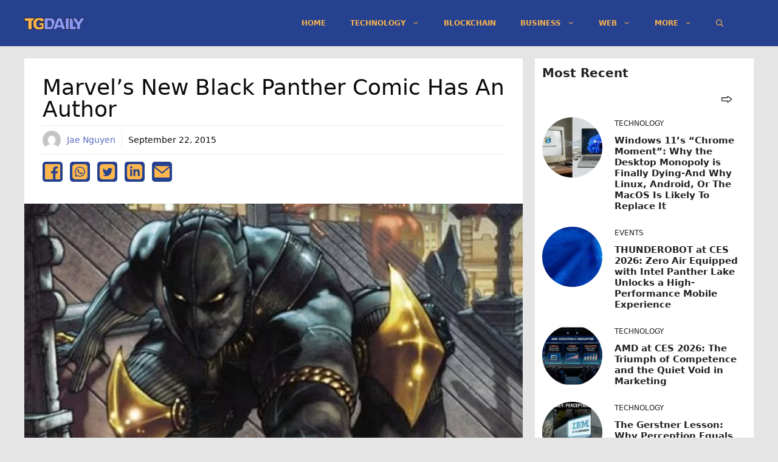

--- FILE ---
content_type: text/html; charset=utf-8
request_url: https://www.google.com/recaptcha/api2/aframe
body_size: 266
content:
<!DOCTYPE HTML><html><head><meta http-equiv="content-type" content="text/html; charset=UTF-8"></head><body><script nonce="CBuHKRcdcI1xrxnxtccjUw">/** Anti-fraud and anti-abuse applications only. See google.com/recaptcha */ try{var clients={'sodar':'https://pagead2.googlesyndication.com/pagead/sodar?'};window.addEventListener("message",function(a){try{if(a.source===window.parent){var b=JSON.parse(a.data);var c=clients[b['id']];if(c){var d=document.createElement('img');d.src=c+b['params']+'&rc='+(localStorage.getItem("rc::a")?sessionStorage.getItem("rc::b"):"");window.document.body.appendChild(d);sessionStorage.setItem("rc::e",parseInt(sessionStorage.getItem("rc::e")||0)+1);localStorage.setItem("rc::h",'1768998587770');}}}catch(b){}});window.parent.postMessage("_grecaptcha_ready", "*");}catch(b){}</script></body></html>